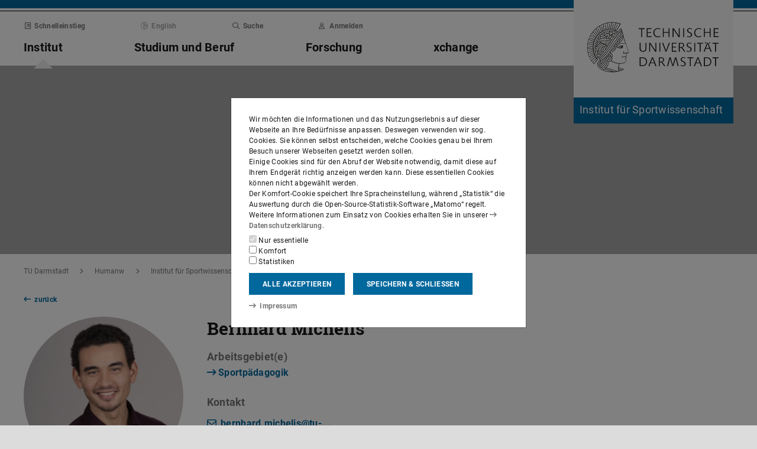

--- FILE ---
content_type: text/javascript
request_url: https://www.tu-darmstadt.de/media/resources/scripts/app_1.1.6.de.js
body_size: 26718
content:
function isMobile(){
return 'ontouchstart' in document.documentElement;
}
function normalizeCarouselItems(sliderId, indicatorsBelowCaption, cycle){
if(true==cycle && !isMobile() && $(window).width() >= 800){
$(sliderId).carousel('cycle');
}
$(sliderId+' .carousel-item').addClass("d-block");
$(sliderId+' .carousel-control').height($(sliderId).find(".active img:first").height());
var captions = $(sliderId).find('figcaption');
var maxCaptionHeight = Math.max(...captions.map(function(){return $(this).height()} ).get());
captions.height(maxCaptionHeight);
var positionTop = Math.max.apply(null, $(sliderId).find('img').map(function(){ return $(this).height()} ).get());
if(true==indicatorsBelowCaption){
positionTop += maxCaptionHeight;
}
$(sliderId + ' .pause-button').css('top', positionTop + 'px');
$(sliderId + ' .carousel-item').removeClass("d-block");
}
function copyContactInfos(){
$('.showcontactdetails').each(function(){
var tr = $(this).parents("tr");
var table = tr.parents("table");
var workingareas = tr.find('td.working-areas');
var communicationdetails = tr.find('td.communication-details');
tr.after(
$("<tr/>",{
class:"contactdetails collapse hide d-md-none",
id:tr.attr("id") + "_details"
})
.append($("<td/>",{
class:"pt-0",
colspan:tr.children("td").length,
style:"border-top-width:0"
})
.append(
tr.find('div.jobtitle').html()
)
.append(
$("<div/>",{class:"row"})
.append(
(workingareas.length>0 && workingareas.html().length>0)?
'<div class="col-12 col-sm-6">'
+ '<div class="strong sans-h6 text-gr1 pt-2 pb-1">'
+ table.find("th.working-areas-head").text()
+ '<\/div>'
+ workingareas.html()
+ '<\/div>'
:''
)
.append(
communicationdetails.html().length>0?
'<div class="col-12 col-sm-6">'
+ '<div class="strong sans-h6 text-gr1 pt-2 pb-1">'
+ table.find("th.communication-details-head").text()
+ '<\/div>'
+ communicationdetails.html()
+ '<\/div>'
:''
)
)
)
);
});
}
function setTuDaCookie(name, value){
if(!Cookies.get("cookie-consent") || Cookies.get("cookie-consent")=="*" || Cookies.get("cookie-consent").includes("usability")){
Cookies.set(
name,
value,
{
expires: 30,
domain: '.tu-darmstadt.de',
path: '/',
sameSite: 'lax',
secure: true
}
);
}
}
function removeTuDaCookie(name){
Cookies.remove(
name,
{
domain:'.tu-darmstadt.de',
path:'/'
}
);
}
function showSectionWithHash(){
let $item = $(window.location.hash + "_content.collapse");
if($item.length){
$item.collapse("show");
}
}
jQuery(function($){
$('.skip-link').click(function(){
$('#site-main').focus();
});
$('.lazy').Lazy({
threshold:550
});
$(".textfit").dotdotdot({
height:"watch",
truncate:"letter",
watch:true
});
$(".carousel").on("touchstart", function(event){
var xClick = event.originalEvent.touches[0].pageX;
$(this).one("touchmove", function(event){
var xMove = event.originalEvent.touches[0].pageX;
if( Math.floor(xClick - xMove) > 5 ){
$(this).carousel('next');
}
else if( Math.floor(xClick - xMove) < -5 ){
$(this).carousel('prev');
}
});
$(".carousel").on("touchend", function(){
$(this).off("touchmove");
});
});
$(".pause-button").click(function(event){
if($(this).hasClass("paused")){
$(this).removeClass("paused");
$(this).children(".icon").removeClass("fa-play-circle").addClass("fa-pause-circle");
$(this).parents(".carousel").carousel('cycle');
$(this).children(".sr-only").text("Pause");
}
else{
$(this).addClass("paused");
$(this).children(".icon").removeClass("fa-pause-circle").addClass("fa-play-circle");
$(this).parents(".carousel").carousel('pause');
$(this).children(".sr-only").text("Play");
}
});
$("#institution-name").each(function(){
var textwidth = $(this).width();
var framewidth = $("#institution-name-container").width();
if(textwidth > framewidth){
var scalefactor = framewidth/textwidth;
$(this).css('transform-origin', '0 0').css('transform', 'scaleX('+ scalefactor +')');
$("#institution-name-container").css('transform-origin', '0 0').css('transform', 'scaleY('+ scalefactor +')');
}
});
$("a.language-selector").click(function(e){
var language = $(this).text();
if(language != "Deutsch"){
setTuDaCookie('sprache', language);
}else{
removeTuDaCookie('sprache');
}
});
$('a.email').each(function(){
var attrname="";
if($(this).attr("rel")){
attrname="rel";
}
else{
if($(this).attr("data-ref")){
attrname="data-ref";
}
}
if(attrname){
var email = decodeURIComponent($(this).attr(attrname)).replace('/','@').replace('mailto:','');
$(this).removeAttr(attrname);
$(this).attr("href","mailto:"+email);
$(this).attr("title","E-Mail an: "+email);
}
});
$('span.email').each(function(){
var emailtext=$(this).text();
var email=emailtext.replace("tu-…","tu-darmstadt.de").replace("tu-...","tu-darmstadt.de");
$(this).replaceWith('<a class="link email" itemprop="email" href="mailto:'+email+'" title="E-Mail an: '+email+'"><span class="icon far fa-envelope"><\/span>' + emailtext + '<\/a>');
});
$('span.tel').each(function(){
var tel=$(this).text().replace(/work|cell|\(0\)|[\/\s]/g,"");
var protocol = "tel";
//if(!isMobile()) protocol = "callto";
if(tel.substring(0,1)=="-" && tel.length <= 6){
tel = "+49615116" + tel; //Durchwahl? Ergänze mit Hauptwahl
}
else{
if(tel.substring(0,1)=="0"){
tel = "+49" + tel.substring(1); //Startet mit 0? Ergänze +49
}
else{
if(tel.substring(0,1)!="+"){
tel = "+496151" + tel; //keine Vorwahl angegeben? Ergänze Vorwahl von Darmstadt
}
}
}
$(this).replaceWith('<a class="link tel" itemprop="telephone" href="'+protocol+':'+tel+'" title="Anrufen: '+tel+'">' + ($(this).has('.icon').length==0?'<span class="icon far fa-phone-alt"><\/span>':'') +$(this).html()+'<\/a>');
});
$('.equal-height').each(function(){
$(this).css("max-height", $(this).prev().find("figure").height()+"px");
});
if($(window).width() >= 500){
$('.equal-height-sm').each(function(){
$(this).css("max-height", $(this).prev().find("figure").height()+"px");
});
}
if($(window).width() >= 800){
$('.equal-height-md').each(function(){
$(this).css("max-height", $(this).prev().find("figure").height()+"px");
});
}
$(window).on("scroll", function() {
if($(window).scrollTop() > $(window).height()){
$('#btn-top').removeClass("invisible");
}
else{
$('#btn-top').addClass("invisible");
}
});
/* enable ekkoLightbox */
$("a.lightbox").click(function(e){
e.preventDefault();
$(this).ekkoLightbox({
alwaysShowClose: true
});
});
/* readmore-Links */
$(".readmore")
.removeClass("d-none")
.each(function(){
$(this).parent().nextAll().not("div")
.wrapAll("<div class=\"readmoreContainer collapse stack-2\"/>")
.last().after(
'<p class="sans-body mt-1"><button class="close-readmore link strong">schließen<span class="icon fas fa-angle-up"><\/span><\/button><\/p>'
);
})
.click(function(e){
e.preventDefault();
$(this).addClass("d-none");
$(this).parent().next(".readmoreContainer").slideDown();
});
$(".close-readmore")
.hover(function(){
$(this).parent().prevAll().fadeTo("fast",.5);
},
function(){
$(this).parent().prevAll().fadeTo("fast",1);
}
)
.click(function(e){
e.preventDefault();
$(this).parents(".readmoreContainer")
.slideUp()
.prev().find(".readmore").removeClass("d-none");
});
/* Additional collapse features */
//If shown|hidden.bs.collapse add the unique id to local storage
$(".collapsable-section, .collapsable-content").on("show.bs.collapse", function () {
sessionStorage.setItem("coll_" + pageId + "_" + this.id, "show");
});
$(".collapsable-section, .collapsable-content").on("hide.bs.collapse", function () {
sessionStorage.setItem("coll_" + pageId + "_" + this.id, "hide");
});
//If the key exists and is set to true, show the collapsed, otherwise hide
$(".collapsable-section, .collapsable-content").each(function () {
let itemState = sessionStorage.getItem("coll_" + pageId + "_" + $(this).attr("id"));
if(itemState != null) {
$(this).collapse(itemState);
}
});
$('.collapse-show-all').click(function(){
$(this).parents("section").find(".collapse").collapse("show");
});
$('.collapse-hide-all').click(function(){
$(this).parents("section").find(".collapse").collapse("hide");
});
/* A-Z index */
$(".show-list").click(function(e){
e.preventDefault();
$(this).removeClass("text-gr1").addClass("text-gr0");
let $parentLi = $(this).parent("li");
$parentLi.removeClass("border-gr3 ml-1 mr-1").addClass("border-gr0");
$parentLi.siblings()
.removeClass("border-gr0 ml-1 mr-1").addClass("border-gr3")
.find(".show-list")
.removeClass("text-gr0").addClass("text-gr1");
$parentLi.prev().addClass("mr-1");
$parentLi.next().addClass("ml-1");
if($(this).attr("id")=="show-all"){
$(this)
.parents("section")
.find(".sublist")
.removeClass("d-none");
}
else{
$(this)
.parents("section")
.find("#list_" + $(this).text())
.removeClass("d-none")
.siblings(".sublist").addClass("d-none");
}
$("#" + $(this).attr("aria-controls")).focus();
});
if(window.location.hash && window.location.hash.length>1){
let $item = $('a.show-list[href="' + window.location.hash +'"]');
if($item.length){
$item.trigger("click");
}
else{
showSectionWithHash();
}
}
$(window).on('hashchange', function(e) {
showSectionWithHash();
});
/* Search form */
$('.search-form').on('submit', function(e) {
e.preventDefault();
let $se = $(this).find(".searchengine").children(":selected");
let q = encodeURI($(this).find(".search-query").val());
let href = $se.val().replace("QUERYTERM", q);
let $searchLink = $("<a/>",{
"class": "search-link",
"href": href,
"rel": "noopener",
"target": "_blank",
"aria-hidden": "true",
"title": "öffnet einen neuen Tab",
"html": "Link zur Suche (öffnet einen neuen Tab)"
});
setTuDaCookie('prefered-searchengine', $se.text().trim());
$(this).find(".search-link-container").html($searchLink);
$(this).find("a.search-link")[0].click();
});
});
function _getScrollbarWidth() {
const scrollDiv = document.createElement('div');
scrollDiv.setAttribute('style', 'width: 100px; height: 100px; overflow: scroll; position: absolute; top: -9999px;');
document.body.appendChild(scrollDiv);
const scrollbarWidth = scrollDiv.getBoundingClientRect().width - scrollDiv.clientWidth;
document.body.removeChild(scrollDiv);
return scrollbarWidth;
}
var headroomOptions = {
offset: 260,
classes: {
initial: 'hr',
pinned: 'hr--pinned',
unpinned: 'hr--unpinned',
top: 'hr--top',
notTop: 'hr--not-top',
bottom: 'hr--bottom',
notBottom: 'hr--not-bottom'
}
};
// DESKTOP MENU
function _toConsumableArray(arr) { return _arrayWithoutHoles(arr) || _iterableToArray(arr) || _nonIterableSpread(); }
function _nonIterableSpread() { throw new TypeError("Invalid attempt to spread non-iterable instance"); }
function _iterableToArray(iter) { if (Symbol.iterator in Object(iter) || Object.prototype.toString.call(iter) === "[object Arguments]") return Array.from(iter); }
function _arrayWithoutHoles(arr) { if (Array.isArray(arr)) { for (var i = 0, arr2 = new Array(arr.length); i < arr.length; i++) { arr2[i] = arr[i]; } return arr2; } }
const desktopMenu = {
props: ['sitemap', 'fastBlocks', 'menuPath'],
data: function(){
return{
path: '',
focPath: '',
fastIsOpen: false,
menuPathDesktop: [].concat(menuPath),
selectedHeightTemp: 0,
selectedLevelsTemp: [],
modalIsOpen: false,
searchIsOpen: false,
scrollbarWidth: 0,
chevronIcon: '<span class="icon fas fa-angle-right ml"></span>'
}
},
computed: {
modalOpenStyle: function modalOpenStyle() {
return {
paddingRight: this.modalIsOpen ? "".concat(this.scrollbarWidth, "px") : '0px'
};
},
shifted: function shifted() {
return this.searchIsOpen || this.fastIsOpen;
},
isTouch: function isTouch() {
return !!('ontouchstart' in window) || window.navigator.msMaxTouchPoints > 0;
}
},
methods: {
iconifyLastWord: function iconifyLastWord(str) {
str = str.trim();
var chars = [{
char: ' ',
len: 1
}, {
char: '&shy;',
len: 5
}];
var _chars$sort$ = chars.sort(function (a, b) {
a.idx = str.lastIndexOf(a.char);
b.idx = str.lastIndexOf(b.char);
return a.idx < b.idx;
})[0],
char = _chars$sort$.char,
len = _chars$sort$.len,
idx = _chars$sort$.idx;
var result = idx > 0 ? [str.slice(0, idx), str.slice(idx + len)] : ['', str];
result[1] = "<span class=\"nobr\">".concat(result[1], " ").concat(this.chevronIcon, "</span>");
return result.join(char == '&shy;' ? '&shy;&#8204;' : ' ');
},
// classes
fastBlockBgClass: function fastBlockBgClass(key, isActive) {
key = isActive ? key : 'gr4';
return "bg-".concat(key, " score-").concat(key);
},
fastBlockOverClass: function fastBlockOverClass(key, isActive) {
return "text-".concat(key, " ").concat(isActive ? '' : 'active');
},
fastBlockTextClass: function fastBlockTextClass(key, isActive) {
return "text-white ".concat(isActive ? 'active' : '');
},
// focusing
hoverFocus: function hoverFocus(event) {
if (this.isTouch) return false;
if (this.path.length) event.target.focus();
},
clickSelf: function clickSelf(event) {
event.target.click();
},
onEsc: function onEsc() {
document.activeElement.blur();
window.focus();
this.path = '';
},
refPath: function refPath(key) {
for (var _len = arguments.length, n = new Array(_len > 1 ? _len - 1 : 0), _key = 1; _key < _len; _key++) {
n[_key - 1] = arguments[_key];
}
return key + '-' + n.join('-');
},
getRef: function getRef(ref) {
var targets = this.$refs[ref];
return targets ? Array.isArray(targets) ? targets[0] : targets : null;
},
setFocus: function setFocus(ref) {
var refEl = this.getRef(ref);
refEl && this.$nextTick(function () {
return refEl.focus();
});
},
setParentFocus: function setParentFocus() {
var _this = this;
for (var _len2 = arguments.length, n = new Array(_len2), _key2 = 0; _key2 < _len2; _key2++) {
n[_key2] = arguments[_key2];
}
this.setPath.apply(this, _toConsumableArray(n.slice(0, -1)));
this.$nextTick(function () {
return _this.setFocus(_this.refPath.apply(_this, ['main'].concat(n)));
});
},
setSubFocus: function setSubFocus() {
var _this2 = this;
for (var _len3 = arguments.length, n = new Array(_len3), _key3 = 0; _key3 < _len3; _key3++) {
n[_key3] = arguments[_key3];
}
if (this.isPath.apply(this, n)) return this.setPath.apply(this, _toConsumableArray(n.slice(0, -1)));
this.setPath.apply(this, n);
this.$nextTick(function () {
return _this2.setFocus(_this2.refPath.apply(_this2, ['main'].concat(n, [-1])));
});
},
// refs
itemRef: function itemRef(key) {
for (var _len4 = arguments.length, n = new Array(_len4 > 1 ? _len4 - 1 : 0), _key4 = 1; _key4 < _len4; _key4++) {
n[_key4 - 1] = arguments[_key4];
}
return key + '-' + n.join('-');
},
// paths
setPath: function setPath() {
for (var _len5 = arguments.length, n = new Array(_len5), _key5 = 0; _key5 < _len5; _key5++) {
n[_key5] = arguments[_key5];
}
this.path = n.join('-');
},
hasPath: function hasPath() {
for (var _len6 = arguments.length, n = new Array(_len6), _key6 = 0; _key6 < _len6; _key6++) {
n[_key6] = arguments[_key6];
}
return new RegExp("^".concat(n.join('-'))).test(this.path);
},
isPath: function isPath() {
for (var _len7 = arguments.length, n = new Array(_len7), _key7 = 0; _key7 < _len7; _key7++) {
n[_key7] = arguments[_key7];
}
return n.join('-') == this.path;
},
// togPath(...n) { this.setPath(...this.isPath(...n) ? n.slice(0,-1) : n); },
removeMenuPath: function removeMenuPath() {
this.menuPathDesktop.splice(0);
},
restoreMenuPath: function restoreMenuPath() {
this.menuPathDesktop = [].concat(this.menuPath);
},
storeSelectedHeight: function restoreSelecteHeight(height) {
var sEl = document.getElementsByClassName("selected");
this.selectedLevelsTemp = [];
for(var i=0; i < sEl.length; i++){
this.selectedLevelsTemp = this.selectedLevelsTemp.concat(sEl[i]);
}
this.selectedHeightTemp = height;
},
setFocPath: function setFocPath() {
for (var _len8 = arguments.length, n = new Array(_len8), _key8 = 0; _key8 < _len8; _key8++) {
n[_key8] = arguments[_key8];
}
if($(".main-heading.active").length){
$(".main-heading.active").addClass("inactive").removeClass("active");
}
this.focPath = n.join('-');
},
hasFocPath: function hasFocPath() {
for (var _len9 = arguments.length, n = new Array(_len9), _key9 = 0; _key9 < _len9; _key9++) {
n[_key9] = arguments[_key9];
}
return new RegExp("^".concat(n.join('-'))).test(this.focPath);
},
isFocPath: function isFocPath() {
for (var _len10 = arguments.length, n = new Array(_len10), _key10 = 0; _key10 < _len10; _key10++) {
n[_key10] = arguments[_key10];
}
return n.join('-') == this.focPath;
},
isSelected: function isSelected(children) {
var sel = 1;
for(var i =0; i < children.length; i++){
if(this.menuPathDesktop.indexOf(children[i].uid) > -1){
sel = 0;
}
}
return sel;
},
// toggle areas
toggleFastArea: function toggleFastArea() {
var _this3 = this;
if (this.fastIsOpen) {
gsap.to(this.$refs.liner, 0.25, {
y: 0,
onComplete: function onComplete() {
return _this3.fastIsOpen = !_this3.fastIsOpen;
}
});
this.setFocus(this.itemRef('meta', 0));
} else {
this.onEsc();
this.fastIsOpen = !this.fastIsOpen;
this.$nextTick(function () {
var shiftHeight = _this3.$refs.fastArea.getBoundingClientRect().height;
gsap.to(_this3.$refs.liner, 0.25, {
y: shiftHeight
});
_this3.setFocus('fastClose');
});
}
},
toggleSearchArea: function toggleSearchArea() {
var _this4 = this;
if (this.searchIsOpen) {
gsap.to(this.$refs.liner, 0.25, {
y: 0,
onComplete: function onComplete() {
return _this4.searchIsOpen = !_this4.searchIsOpen;
}
});
this.setFocus(this.itemRef('meta', 3));
} else {
this.onEsc();
this.searchIsOpen = !this.searchIsOpen;
this.$nextTick(function () {
var shiftHeight = _this4.$refs.searchArea.getBoundingClientRect().height;
gsap.to(_this4.$refs.liner, 0.25, {
y: shiftHeight
});
_this4.setFocus('searchInput');
});
}
}
},
created(){
this.$root.$on('esc', this.onEsc);
this.$root.$on('modalOpen', (e) => this.modalIsOpen = true);
this.$root.$on('modalClose', (e) => this.modalIsOpen = false);
},
mounted(){
var _this5 = this;
var headroom = new Headroom(this.$el, headroomOptions);
headroom.init();
this.scrollbarWidth = _getScrollbarWidth();
this.$on('modalClose', function () {
return _this5.modalIsOpen = false;
});
},
watch: {
path: function path() {
var _this6 = this;
if (this.path.length) {
this.$root.$emit('setOverlay');
$("#menu-collapse").removeClass("d-none");
var panelMenus = this.path.split('-').reduceRight(function (out, val, i, arr) {
out.push(arr.slice(0, i + 1).join('-'));
return out;
}, []).map(function (ref) {
return _this6.getRef("panel-menu-".concat(ref));
}).reverse();
this.$nextTick(function () {
var selectedHeights = [];
var setHeight = 'auto';
var isRestoredPath = false;
if(this.path.length == 1){
var mainHeadings = document.getElementsByClassName("main-heading");
var name = "";
for (var i = 0; i < mainHeadings.length; i++) {
if(mainHeadings[i].childNodes[0].className == "onpath"){
name = mainHeadings[i].firstChild.childNodes[0].nodeValue;
name = name.toLowerCase().trim().replace(" ", "_").replace("ä","ae").replace("ö", "oe").replace("ü", "ue").replace("ß", "ss");
break;
}
}
if(name == this.menuPath[0]){
this.restoreMenuPath();
isRestoredPath = true;
}
}
var selectedLevels = document.getElementsByClassName("selected");
if (selectedLevels.length > 1){
for (var i = 0; i < selectedLevels.length; i++) {
if(selectedLevels[i].parentNode.parentNode.getBoundingClientRect().height > 0){
selectedHeights.push(selectedLevels[i].parentNode.parentNode.getBoundingClientRect().height);
}
}
if (selectedHeights.length > 0){
setHeight = "".concat(Math.max.apply(Math, selectedHeights), "px");
for (var i = 0; i < selectedLevels.length; i++) {
var myParentElement = selectedLevels[i].parentElement.parentElement.nodeName;
if(myParentElement ==="UL"){
selectedLevels[i].parentNode.parentNode.style.height = setHeight;
}
}
this.storeSelectedHeight(setHeight);
}
}else{
if(this.selectedLevelsTemp.length > 1 && isRestoredPath){
setHeight = this.selectedHeightTemp;
for (var i = 0; i < this.selectedLevelsTemp.length; i++) {
var myParentElement = this.selectedLevelsTemp[i].parentElement.parentElement.nodeName;
if(myParentElement ==="UL"){
this.selectedLevelsTemp[i].parentNode.parentNode.style.height = this.selectedHeightTemp;
}
}
}
}
panelMenus.forEach(function (panelMenu) {
panelMenu.style.height = setHeight;
});
if (panelMenus.length > 1) {
var heights = panelMenus.map(function (menu) {
return menu.getBoundingClientRect().height;
});
panelMenus.forEach(function (panelMenu) {
panelMenu.style.height = "".concat(Math.max.apply(Math, _toConsumableArray(heights)), "px");
});
}
});
} else {
this.$root.$emit('removeOverlay');
$("#menu-collapse").addClass("d-none");
$(".main-heading.inactive").removeClass("inactive").addClass("active");
}
}
}
};
// Page Header
const pageHeader = {
data: function(){
return{
overlay: false
}
},
methods: {
overlayClick() {
// console.log('overlay was clicked');
this.$root.$emit('esc');
}
},
created() {
this.$root.$on('setOverlay', (e) => this.overlay = true);
this.$root.$on('removeOverlay', (e) => this.overlay = false);
}
};
function uid() {
// https://gist.github.com/gordonbrander/2230317
// Math.random should be unique because of its seeding algorithm. Convert it to base 36 (numbers + letters), and grab the first 9 characters after the decimal.
return '_' + Math.random().toString(36).substr(2, 9);
}
headroomOptions.offset = 150;
const phabletFastItem = {
template: '#phablet-fast-item',
props: {
themeKey: String,
active: {
type: Boolean,
default: false
}
},
data: function data() {
return {
isOpen: false,
sourceID: uid(),
targetID: uid()
};
},
methods: {
toggle: function toggle() {
this.isOpen = !this.isOpen;
},
enter: function enter(el, done) {
gsap.set(el, {
height: 'auto'
});
gsap.from(el, 0.2, {
height: 0,
onComplete: done
});
},
leave: function leave(el, done) {
gsap.to(el, 0.2, {
height: 0,
onComplete: done
});
},
afterEnter: function afterEnter(el) {
gsap.to(this.$refs.target, 0.2, {
autoAlpha: 1
});
},
beforeLeave: function beforeLeave(el) {
gsap.to(this.$refs.target, 0.2, {
autoAlpha: 0
});
}
},
computed: {
bgClass: function bgClass(key) {
return this.isOpen ? "bg-".concat(this.themeKey) : 'bg-gr4';
},
textClass: function textClass(key) {
return this.isOpen ? "text-white" : "text-".concat(this.themeKey);
}
},
mounted: function mounted() {
gsap.set(this.$refs.target, {
autoAlpha: 0
});
},
watch: {
active: function active(newVal, oldVal) {
this.isOpen = newVal;
}
}
};
//
// PHABLET MENU
//
const phabletMenu = {
props: ['sitemap', 'fastBlocks', 'menuPath'],
components: {
'phablet-fast-item': phabletFastItem
},
data: function(){
return{
activeFastItem: '',
scrollbarWidth: 0,
path: '',
level: level,
initialOpening: true,
menuOpen: false,
loginOpen: false,
fastMenuOpen: false,
intPath: '',
refPath: '',
refRect: null
}
},
mounted: function mounted() {
var _this2 = this;
var classes = headroomOptions.classes;
var headroom = new Headroom(this.$el, {
offset: 260,
classes: classes
});
headroom.init();
this.scrollbarWidth = _getScrollbarWidth();
},
methods: {
toggleMenu: function toggleMenu(level) {
this.menuOpen = !this.menuOpen;
if(!this.menuOpen) {
this.initialOpening = false;
}
},
toggleFastMenu: function toggleFastMenu() {
this.fastMenuOpen = !this.fastMenuOpen;
if (!this.fastMenuOpen) {
this.activeFastItem = '';
}
},
validLevel: function validLevel(level) {
return level && level.children;
},
genPath: function genPath() {
for (var _len = arguments.length, segments = new Array(_len), _key = 0; _key < _len; _key++) {
segments[_key] = arguments[_key];
}
return segments.join('-');
},
setPath: function setPath() {
var _this = this;
var newPath = this.genPath.apply(this, arguments);
var dir = this.path.length > newPath.length ? 'dn' : 'up';
this.level = arguments.length;
this.intPath = newPath;
if (dir == 'up'){
this.path = newPath; // NB this is the transition set in the CSS
}
else{
setTimeout(function () {
_this.path = newPath;
}, 300);
}
},
hasPath: function hasPath() {
for (var _len2 = arguments.length, segments = new Array(_len2), _key2 = 0; _key2 < _len2; _key2++) {
segments[_key2] = arguments[_key2];
}
return new RegExp("^".concat(segments.join('-'))).test(this.path);
},
isPath: function isPath() {
for (var _len3 = arguments.length, segments = new Array(_len3), _key3 = 0; _key3 < _len3; _key3++) {
segments[_key3] = arguments[_key3];
}
return segments.join('-') == this.path;
}
},
watch: {
menuOpen: {
immediate: true,
handler: function handler(isOpen) {
if (isOpen) document.body.setAttribute('style', "overflow: hidden; padding-right: ".concat(this.scrollbarWidth));else document.body.removeAttribute('style');
}
},
intPath: {
immediate: false,
handler: function handler() {
var _this3 = this;
var oldRef = this.$refs[this.refPath];
var newRef = this.$refs[this.intPath];
var oldRect = oldRef ? oldRef[0].getBoundingClientRect() : this.$refs['top'].getBoundingClientRect();
this.$nextTick(function () {
var newRect = newRef ? newRef[0].getBoundingClientRect() : _this3.$refs['top'].getBoundingClientRect();
if (!_this3.menuOpen) {
_this3.$refs['mainPusher'].style.height = 'auto';
} else if (oldRect.height > newRect.height) {
setTimeout(function () {
_this3.$refs['mainPusher'].style.height = "".concat(newRect.height, "px");
}, 300);
} else {
_this3.$refs['mainPusher'].style.height = "".concat(newRect.height, "px");
}
});
this.refPath = this.intPath;
}
}
},
computed: {
fastPusherStyle: function fastPusherStyle() {
return {
transform: "translate3d(".concat(this.fastMenuOpen ? '-50%' : '0%', ",0,0)")
};
},
mainPusherStyle: function mainPusherStyle() {
return {
transform: "translate3d(-".concat(this.level * 100, "%,0,0)")
};
},
modalOpenStyle: function modalOpenStyle() {
return {
paddingRight: this.menuOpen ? "".concat(this.scrollbarWidth, "px") : '0px'
};
}
}
};
const cookieModal = {
data: function data() {
return {
acceptedCookies: ['essential']
}
},
methods: {
// save accepted cookies
acceptCookies: function acceptCookies(acceptAll){
var acceptedCookies;
if(acceptAll){
acceptedCookies = "*";
}
else{
acceptedCookies = this.acceptedCookies;
}
Cookies.set(
'cookie-consent',
acceptedCookies,
{
expires:30,
domain:'.tu-darmstadt.de',
path:'/',
sameSite:'lax',
secure:true
}
);
$('#cookie-modal').modal('hide');
}
},
mounted() {
this.$on('esc', this.onEsc);
if(!Cookies.get('cookie-consent')){
$('#cookie-modal').modal('show');
}
else{
$('#cookie-modal').modal('dispose');
}
}
};
var appVm = new Vue({ //Vue-Root
el: "#app",
components: {
'desktop-menu': desktopMenu,
'page-header': pageHeader,
'phablet-menu': phabletMenu,
'cookie-modal': cookieModal
},
data() {
return {
sitemap: [],
fastBlocks: [],
menuPath: menuPath
}
},
beforeCreate: function() {
fetch(sitemapUrl).then(response => {
if (response.ok){
return response.json();
} else{
throw new Error('sitemap couldn\'t be loaded');
}
})
.then(json => {
this.sitemap = json;
});
fetch(fastBlocksUrl).then(response => {
if (response.ok){
return response.json();
} else{
throw new Error('fastBlocks couldn\'t be loaded');
}
})
.then(json => {
this.fastBlocks = json;
});
},
});
$(document).on('hidden.bs.modal', () => appVm.$emit('modalClose'));
$(document).on('shown.bs.modal', () => appVm.$emit('modalOpen'));